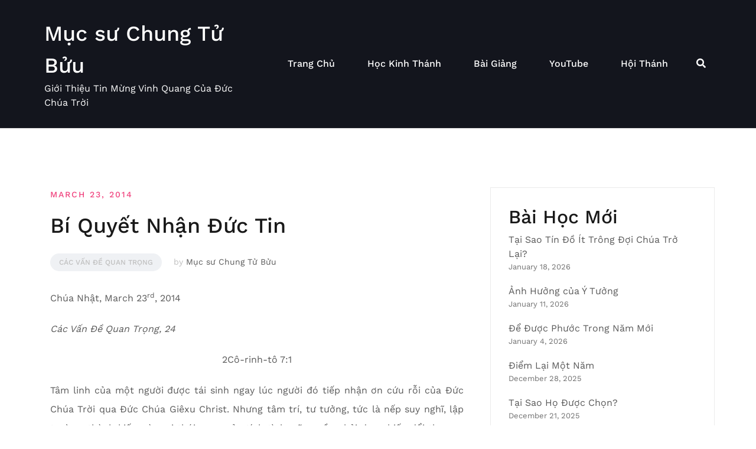

--- FILE ---
content_type: text/html; charset=UTF-8
request_url: https://www.chungtubuu.com/2014/03/bi-quyet-nhan-duc-tin/
body_size: 16881
content:
<!doctype html>
<html lang="en-US">
<head>
	<meta charset="UTF-8">
	<meta name="viewport" content="width=device-width, initial-scale=1">
	<link rel="profile" href="http://gmpg.org/xfn/11">

	<title>Bí Quyết Nhận Đức Tin &#8211; Mục sư Chung Tử Bửu</title>
<meta name='robots' content='max-image-preview:large' />
<link rel="alternate" type="application/rss+xml" title="Mục sư Chung Tử Bửu &raquo; Feed" href="https://www.chungtubuu.com/feed/" />
<link rel="alternate" type="application/rss+xml" title="Mục sư Chung Tử Bửu &raquo; Comments Feed" href="https://www.chungtubuu.com/comments/feed/" />
<link rel="alternate" title="oEmbed (JSON)" type="application/json+oembed" href="https://www.chungtubuu.com/wp-json/oembed/1.0/embed?url=https%3A%2F%2Fwww.chungtubuu.com%2F2014%2F03%2Fbi-quyet-nhan-duc-tin%2F" />
<link rel="alternate" title="oEmbed (XML)" type="text/xml+oembed" href="https://www.chungtubuu.com/wp-json/oembed/1.0/embed?url=https%3A%2F%2Fwww.chungtubuu.com%2F2014%2F03%2Fbi-quyet-nhan-duc-tin%2F&#038;format=xml" />
<style id='wp-img-auto-sizes-contain-inline-css' type='text/css'>
img:is([sizes=auto i],[sizes^="auto," i]){contain-intrinsic-size:3000px 1500px}
/*# sourceURL=wp-img-auto-sizes-contain-inline-css */
</style>
<link rel='stylesheet' id='airi-bootstrap-css' href='https://www.chungtubuu.com/wp-content/themes/airi/css/bootstrap/bootstrap.min.css?ver=1' type='text/css' media='all' />
<style id='wp-emoji-styles-inline-css' type='text/css'>

	img.wp-smiley, img.emoji {
		display: inline !important;
		border: none !important;
		box-shadow: none !important;
		height: 1em !important;
		width: 1em !important;
		margin: 0 0.07em !important;
		vertical-align: -0.1em !important;
		background: none !important;
		padding: 0 !important;
	}
/*# sourceURL=wp-emoji-styles-inline-css */
</style>
<link rel='stylesheet' id='wp-block-library-css' href='https://www.chungtubuu.com/wp-includes/css/dist/block-library/style.min.css?ver=6.9' type='text/css' media='all' />
<style id='wp-block-archives-inline-css' type='text/css'>
.wp-block-archives{box-sizing:border-box}.wp-block-archives-dropdown label{display:block}
/*# sourceURL=https://www.chungtubuu.com/wp-includes/blocks/archives/style.min.css */
</style>
<style id='wp-block-heading-inline-css' type='text/css'>
h1:where(.wp-block-heading).has-background,h2:where(.wp-block-heading).has-background,h3:where(.wp-block-heading).has-background,h4:where(.wp-block-heading).has-background,h5:where(.wp-block-heading).has-background,h6:where(.wp-block-heading).has-background{padding:1.25em 2.375em}h1.has-text-align-left[style*=writing-mode]:where([style*=vertical-lr]),h1.has-text-align-right[style*=writing-mode]:where([style*=vertical-rl]),h2.has-text-align-left[style*=writing-mode]:where([style*=vertical-lr]),h2.has-text-align-right[style*=writing-mode]:where([style*=vertical-rl]),h3.has-text-align-left[style*=writing-mode]:where([style*=vertical-lr]),h3.has-text-align-right[style*=writing-mode]:where([style*=vertical-rl]),h4.has-text-align-left[style*=writing-mode]:where([style*=vertical-lr]),h4.has-text-align-right[style*=writing-mode]:where([style*=vertical-rl]),h5.has-text-align-left[style*=writing-mode]:where([style*=vertical-lr]),h5.has-text-align-right[style*=writing-mode]:where([style*=vertical-rl]),h6.has-text-align-left[style*=writing-mode]:where([style*=vertical-lr]),h6.has-text-align-right[style*=writing-mode]:where([style*=vertical-rl]){rotate:180deg}
/*# sourceURL=https://www.chungtubuu.com/wp-includes/blocks/heading/style.min.css */
</style>
<style id='wp-block-latest-posts-inline-css' type='text/css'>
.wp-block-latest-posts{box-sizing:border-box}.wp-block-latest-posts.alignleft{margin-right:2em}.wp-block-latest-posts.alignright{margin-left:2em}.wp-block-latest-posts.wp-block-latest-posts__list{list-style:none}.wp-block-latest-posts.wp-block-latest-posts__list li{clear:both;overflow-wrap:break-word}.wp-block-latest-posts.is-grid{display:flex;flex-wrap:wrap}.wp-block-latest-posts.is-grid li{margin:0 1.25em 1.25em 0;width:100%}@media (min-width:600px){.wp-block-latest-posts.columns-2 li{width:calc(50% - .625em)}.wp-block-latest-posts.columns-2 li:nth-child(2n){margin-right:0}.wp-block-latest-posts.columns-3 li{width:calc(33.33333% - .83333em)}.wp-block-latest-posts.columns-3 li:nth-child(3n){margin-right:0}.wp-block-latest-posts.columns-4 li{width:calc(25% - .9375em)}.wp-block-latest-posts.columns-4 li:nth-child(4n){margin-right:0}.wp-block-latest-posts.columns-5 li{width:calc(20% - 1em)}.wp-block-latest-posts.columns-5 li:nth-child(5n){margin-right:0}.wp-block-latest-posts.columns-6 li{width:calc(16.66667% - 1.04167em)}.wp-block-latest-posts.columns-6 li:nth-child(6n){margin-right:0}}:root :where(.wp-block-latest-posts.is-grid){padding:0}:root :where(.wp-block-latest-posts.wp-block-latest-posts__list){padding-left:0}.wp-block-latest-posts__post-author,.wp-block-latest-posts__post-date{display:block;font-size:.8125em}.wp-block-latest-posts__post-excerpt,.wp-block-latest-posts__post-full-content{margin-bottom:1em;margin-top:.5em}.wp-block-latest-posts__featured-image a{display:inline-block}.wp-block-latest-posts__featured-image img{height:auto;max-width:100%;width:auto}.wp-block-latest-posts__featured-image.alignleft{float:left;margin-right:1em}.wp-block-latest-posts__featured-image.alignright{float:right;margin-left:1em}.wp-block-latest-posts__featured-image.aligncenter{margin-bottom:1em;text-align:center}
/*# sourceURL=https://www.chungtubuu.com/wp-includes/blocks/latest-posts/style.min.css */
</style>
<style id='wp-block-group-inline-css' type='text/css'>
.wp-block-group{box-sizing:border-box}:where(.wp-block-group.wp-block-group-is-layout-constrained){position:relative}
/*# sourceURL=https://www.chungtubuu.com/wp-includes/blocks/group/style.min.css */
</style>
<style id='wp-block-paragraph-inline-css' type='text/css'>
.is-small-text{font-size:.875em}.is-regular-text{font-size:1em}.is-large-text{font-size:2.25em}.is-larger-text{font-size:3em}.has-drop-cap:not(:focus):first-letter{float:left;font-size:8.4em;font-style:normal;font-weight:100;line-height:.68;margin:.05em .1em 0 0;text-transform:uppercase}body.rtl .has-drop-cap:not(:focus):first-letter{float:none;margin-left:.1em}p.has-drop-cap.has-background{overflow:hidden}:root :where(p.has-background){padding:1.25em 2.375em}:where(p.has-text-color:not(.has-link-color)) a{color:inherit}p.has-text-align-left[style*="writing-mode:vertical-lr"],p.has-text-align-right[style*="writing-mode:vertical-rl"]{rotate:180deg}
/*# sourceURL=https://www.chungtubuu.com/wp-includes/blocks/paragraph/style.min.css */
</style>
<style id='global-styles-inline-css' type='text/css'>
:root{--wp--preset--aspect-ratio--square: 1;--wp--preset--aspect-ratio--4-3: 4/3;--wp--preset--aspect-ratio--3-4: 3/4;--wp--preset--aspect-ratio--3-2: 3/2;--wp--preset--aspect-ratio--2-3: 2/3;--wp--preset--aspect-ratio--16-9: 16/9;--wp--preset--aspect-ratio--9-16: 9/16;--wp--preset--color--black: #000000;--wp--preset--color--cyan-bluish-gray: #abb8c3;--wp--preset--color--white: #ffffff;--wp--preset--color--pale-pink: #f78da7;--wp--preset--color--vivid-red: #cf2e2e;--wp--preset--color--luminous-vivid-orange: #ff6900;--wp--preset--color--luminous-vivid-amber: #fcb900;--wp--preset--color--light-green-cyan: #7bdcb5;--wp--preset--color--vivid-green-cyan: #00d084;--wp--preset--color--pale-cyan-blue: #8ed1fc;--wp--preset--color--vivid-cyan-blue: #0693e3;--wp--preset--color--vivid-purple: #9b51e0;--wp--preset--gradient--vivid-cyan-blue-to-vivid-purple: linear-gradient(135deg,rgb(6,147,227) 0%,rgb(155,81,224) 100%);--wp--preset--gradient--light-green-cyan-to-vivid-green-cyan: linear-gradient(135deg,rgb(122,220,180) 0%,rgb(0,208,130) 100%);--wp--preset--gradient--luminous-vivid-amber-to-luminous-vivid-orange: linear-gradient(135deg,rgb(252,185,0) 0%,rgb(255,105,0) 100%);--wp--preset--gradient--luminous-vivid-orange-to-vivid-red: linear-gradient(135deg,rgb(255,105,0) 0%,rgb(207,46,46) 100%);--wp--preset--gradient--very-light-gray-to-cyan-bluish-gray: linear-gradient(135deg,rgb(238,238,238) 0%,rgb(169,184,195) 100%);--wp--preset--gradient--cool-to-warm-spectrum: linear-gradient(135deg,rgb(74,234,220) 0%,rgb(151,120,209) 20%,rgb(207,42,186) 40%,rgb(238,44,130) 60%,rgb(251,105,98) 80%,rgb(254,248,76) 100%);--wp--preset--gradient--blush-light-purple: linear-gradient(135deg,rgb(255,206,236) 0%,rgb(152,150,240) 100%);--wp--preset--gradient--blush-bordeaux: linear-gradient(135deg,rgb(254,205,165) 0%,rgb(254,45,45) 50%,rgb(107,0,62) 100%);--wp--preset--gradient--luminous-dusk: linear-gradient(135deg,rgb(255,203,112) 0%,rgb(199,81,192) 50%,rgb(65,88,208) 100%);--wp--preset--gradient--pale-ocean: linear-gradient(135deg,rgb(255,245,203) 0%,rgb(182,227,212) 50%,rgb(51,167,181) 100%);--wp--preset--gradient--electric-grass: linear-gradient(135deg,rgb(202,248,128) 0%,rgb(113,206,126) 100%);--wp--preset--gradient--midnight: linear-gradient(135deg,rgb(2,3,129) 0%,rgb(40,116,252) 100%);--wp--preset--font-size--small: 13px;--wp--preset--font-size--medium: 20px;--wp--preset--font-size--large: 36px;--wp--preset--font-size--x-large: 42px;--wp--preset--spacing--20: 0.44rem;--wp--preset--spacing--30: 0.67rem;--wp--preset--spacing--40: 1rem;--wp--preset--spacing--50: 1.5rem;--wp--preset--spacing--60: 2.25rem;--wp--preset--spacing--70: 3.38rem;--wp--preset--spacing--80: 5.06rem;--wp--preset--shadow--natural: 6px 6px 9px rgba(0, 0, 0, 0.2);--wp--preset--shadow--deep: 12px 12px 50px rgba(0, 0, 0, 0.4);--wp--preset--shadow--sharp: 6px 6px 0px rgba(0, 0, 0, 0.2);--wp--preset--shadow--outlined: 6px 6px 0px -3px rgb(255, 255, 255), 6px 6px rgb(0, 0, 0);--wp--preset--shadow--crisp: 6px 6px 0px rgb(0, 0, 0);}:where(.is-layout-flex){gap: 0.5em;}:where(.is-layout-grid){gap: 0.5em;}body .is-layout-flex{display: flex;}.is-layout-flex{flex-wrap: wrap;align-items: center;}.is-layout-flex > :is(*, div){margin: 0;}body .is-layout-grid{display: grid;}.is-layout-grid > :is(*, div){margin: 0;}:where(.wp-block-columns.is-layout-flex){gap: 2em;}:where(.wp-block-columns.is-layout-grid){gap: 2em;}:where(.wp-block-post-template.is-layout-flex){gap: 1.25em;}:where(.wp-block-post-template.is-layout-grid){gap: 1.25em;}.has-black-color{color: var(--wp--preset--color--black) !important;}.has-cyan-bluish-gray-color{color: var(--wp--preset--color--cyan-bluish-gray) !important;}.has-white-color{color: var(--wp--preset--color--white) !important;}.has-pale-pink-color{color: var(--wp--preset--color--pale-pink) !important;}.has-vivid-red-color{color: var(--wp--preset--color--vivid-red) !important;}.has-luminous-vivid-orange-color{color: var(--wp--preset--color--luminous-vivid-orange) !important;}.has-luminous-vivid-amber-color{color: var(--wp--preset--color--luminous-vivid-amber) !important;}.has-light-green-cyan-color{color: var(--wp--preset--color--light-green-cyan) !important;}.has-vivid-green-cyan-color{color: var(--wp--preset--color--vivid-green-cyan) !important;}.has-pale-cyan-blue-color{color: var(--wp--preset--color--pale-cyan-blue) !important;}.has-vivid-cyan-blue-color{color: var(--wp--preset--color--vivid-cyan-blue) !important;}.has-vivid-purple-color{color: var(--wp--preset--color--vivid-purple) !important;}.has-black-background-color{background-color: var(--wp--preset--color--black) !important;}.has-cyan-bluish-gray-background-color{background-color: var(--wp--preset--color--cyan-bluish-gray) !important;}.has-white-background-color{background-color: var(--wp--preset--color--white) !important;}.has-pale-pink-background-color{background-color: var(--wp--preset--color--pale-pink) !important;}.has-vivid-red-background-color{background-color: var(--wp--preset--color--vivid-red) !important;}.has-luminous-vivid-orange-background-color{background-color: var(--wp--preset--color--luminous-vivid-orange) !important;}.has-luminous-vivid-amber-background-color{background-color: var(--wp--preset--color--luminous-vivid-amber) !important;}.has-light-green-cyan-background-color{background-color: var(--wp--preset--color--light-green-cyan) !important;}.has-vivid-green-cyan-background-color{background-color: var(--wp--preset--color--vivid-green-cyan) !important;}.has-pale-cyan-blue-background-color{background-color: var(--wp--preset--color--pale-cyan-blue) !important;}.has-vivid-cyan-blue-background-color{background-color: var(--wp--preset--color--vivid-cyan-blue) !important;}.has-vivid-purple-background-color{background-color: var(--wp--preset--color--vivid-purple) !important;}.has-black-border-color{border-color: var(--wp--preset--color--black) !important;}.has-cyan-bluish-gray-border-color{border-color: var(--wp--preset--color--cyan-bluish-gray) !important;}.has-white-border-color{border-color: var(--wp--preset--color--white) !important;}.has-pale-pink-border-color{border-color: var(--wp--preset--color--pale-pink) !important;}.has-vivid-red-border-color{border-color: var(--wp--preset--color--vivid-red) !important;}.has-luminous-vivid-orange-border-color{border-color: var(--wp--preset--color--luminous-vivid-orange) !important;}.has-luminous-vivid-amber-border-color{border-color: var(--wp--preset--color--luminous-vivid-amber) !important;}.has-light-green-cyan-border-color{border-color: var(--wp--preset--color--light-green-cyan) !important;}.has-vivid-green-cyan-border-color{border-color: var(--wp--preset--color--vivid-green-cyan) !important;}.has-pale-cyan-blue-border-color{border-color: var(--wp--preset--color--pale-cyan-blue) !important;}.has-vivid-cyan-blue-border-color{border-color: var(--wp--preset--color--vivid-cyan-blue) !important;}.has-vivid-purple-border-color{border-color: var(--wp--preset--color--vivid-purple) !important;}.has-vivid-cyan-blue-to-vivid-purple-gradient-background{background: var(--wp--preset--gradient--vivid-cyan-blue-to-vivid-purple) !important;}.has-light-green-cyan-to-vivid-green-cyan-gradient-background{background: var(--wp--preset--gradient--light-green-cyan-to-vivid-green-cyan) !important;}.has-luminous-vivid-amber-to-luminous-vivid-orange-gradient-background{background: var(--wp--preset--gradient--luminous-vivid-amber-to-luminous-vivid-orange) !important;}.has-luminous-vivid-orange-to-vivid-red-gradient-background{background: var(--wp--preset--gradient--luminous-vivid-orange-to-vivid-red) !important;}.has-very-light-gray-to-cyan-bluish-gray-gradient-background{background: var(--wp--preset--gradient--very-light-gray-to-cyan-bluish-gray) !important;}.has-cool-to-warm-spectrum-gradient-background{background: var(--wp--preset--gradient--cool-to-warm-spectrum) !important;}.has-blush-light-purple-gradient-background{background: var(--wp--preset--gradient--blush-light-purple) !important;}.has-blush-bordeaux-gradient-background{background: var(--wp--preset--gradient--blush-bordeaux) !important;}.has-luminous-dusk-gradient-background{background: var(--wp--preset--gradient--luminous-dusk) !important;}.has-pale-ocean-gradient-background{background: var(--wp--preset--gradient--pale-ocean) !important;}.has-electric-grass-gradient-background{background: var(--wp--preset--gradient--electric-grass) !important;}.has-midnight-gradient-background{background: var(--wp--preset--gradient--midnight) !important;}.has-small-font-size{font-size: var(--wp--preset--font-size--small) !important;}.has-medium-font-size{font-size: var(--wp--preset--font-size--medium) !important;}.has-large-font-size{font-size: var(--wp--preset--font-size--large) !important;}.has-x-large-font-size{font-size: var(--wp--preset--font-size--x-large) !important;}
/*# sourceURL=global-styles-inline-css */
</style>

<style id='classic-theme-styles-inline-css' type='text/css'>
/*! This file is auto-generated */
.wp-block-button__link{color:#fff;background-color:#32373c;border-radius:9999px;box-shadow:none;text-decoration:none;padding:calc(.667em + 2px) calc(1.333em + 2px);font-size:1.125em}.wp-block-file__button{background:#32373c;color:#fff;text-decoration:none}
/*# sourceURL=/wp-includes/css/classic-themes.min.css */
</style>
<link rel='stylesheet' id='airi-style-css' href='https://www.chungtubuu.com/wp-content/themes/airi/style.css?ver=6.9' type='text/css' media='all' />
<link rel='stylesheet' id='airi-font-awesome-css' href='https://www.chungtubuu.com/wp-content/themes/airi/css/font-awesome/css/all.min.css?ver=6.9' type='text/css' media='all' />
<script type="text/javascript" src="https://www.chungtubuu.com/wp-includes/js/jquery/jquery.min.js?ver=3.7.1" id="jquery-core-js"></script>
<script type="text/javascript" src="https://www.chungtubuu.com/wp-includes/js/jquery/jquery-migrate.min.js?ver=3.4.1" id="jquery-migrate-js"></script>
<link rel="https://api.w.org/" href="https://www.chungtubuu.com/wp-json/" /><link rel="alternate" title="JSON" type="application/json" href="https://www.chungtubuu.com/wp-json/wp/v2/posts/450" /><link rel="EditURI" type="application/rsd+xml" title="RSD" href="https://www.chungtubuu.com/xmlrpc.php?rsd" />
<meta name="generator" content="WordPress 6.9" />
<link rel="canonical" href="https://www.chungtubuu.com/2014/03/bi-quyet-nhan-duc-tin/" />
<link rel='shortlink' href='https://www.chungtubuu.com/?p=450' />
<!-- Google Tag Manager -->
<script>(function(w,d,s,l,i){w[l]=w[l]||[];w[l].push({'gtm.start':
new Date().getTime(),event:'gtm.js'});var f=d.getElementsByTagName(s)[0],
j=d.createElement(s),dl=l!='dataLayer'?'&l='+l:'';j.async=true;j.src=
'https://www.googletagmanager.com/gtm.js?id='+i+dl;f.parentNode.insertBefore(j,f);
})(window,document,'script','dataLayer','GTM-W86MM4S');</script>
<!-- End Google Tag Manager -->		<style type="text/css" id="wp-custom-css">
			.site-info { 
	display:none;
}
.wp-block-archives-dropdown label {
	display:none;
}
.elementor hr {
	background-color:#ccc!important;
}
.atu-agency-video img {
	display: none !important;
}
.atu-agency-video .eicon-play {
	font-size: 62px;
}
.atu-agency-video .elementor-custom-embed-image-overlay {
	height: 60px;
}
.atu-agency-progress .elementor-progress-wrapper {
	height: 8px;
	line-height: 8px;
}
.atu-agency-progress .elementor-progress-percentage {
	position: relative;
	top: -16px;
	font-weight: 500;
	font-size: 14px;
}
.athemes-blog:not(.atu_athemes_blog_skin) .posted-on a {
	color: #df2176;
}
.atu-agency-testimonials .elementor-testimonial-meta::after {
	content: "\f10e";
	font-family: Fontawesome;
	float: right;
	color: #ebebeb;
	font-size: 32px;
	position: relative;
	top: 5px;
}

/* Contact page map */
.contact-page-map #atu-map {
	height: 400px;
}
.contact-page-form label,
.contact-page-form input:not(.wpcf7-submit),
.contact-page-form select {
	width: 100%;
	max-width: 100%;
}
.contact-page-form select {
	padding: 17px 20px;
}
.contact-page-form .wpcf7-submit {
	width: auto;
	margin: 0 auto;
	display: table;
	border-radius: 30px;
	box-shadow: 0 5px 35px 0 rgba(51, 51, 51, 0.26);
}
.contact-page-form .row {
	margin-bottom: 10px;
}
.site-header {
	border-bottom: 1px solid rgba(255, 255, 255, 0.1); 
}
button, .button, input[type="button"], input[type="reset"], input[type="submit"] {
	border-radius: 30px;
}
.page-id-198 #masthead {
	background-color: #13151d;
}
@media ( max-width: 600px ) {
	.elementor-4 .elementor-element.elementor-element-14cde3a {
		background-image: none !important;
	}
}		</style>
		<style id="kirki-inline-styles">h1,h2,h3,h4,h5,h6,.site-title{font-family:Work Sans;font-weight:500;}body{font-family:Work Sans;font-weight:400;font-size:16px;}.site-title{font-size:36px;}.site-description{font-size:16px;}.main-navigation li{font-size:16px;}.main-navigation ul ul li{font-size:13px;}.single-post .entry-title{font-size:36px;color:#191919;}.widget-area .widget-title{font-size:24px;}.widget-area .widget{font-size:16px;}.sidebar-column .widget-title{font-size:20px;}.sidebar-column .widget{font-size:16px;}.site-info{font-size:13px;}.woocommerce div.product .woocommerce-tabs ul.tabs li.active a,.product div.entry-summary p.price, .product div.entry-summary span.price,.athemes-blog:not(.airi_athemes_blog_skin) .posted-on a,.athemes-blog:not(.airi_athemes_blog_skin) .byline a:hover,.testimonials-section.style1:before,.single-post .read-more-link .gt,.blog-loop .read-more-link .gt,.single-post .posted-on a,.blog-loop .posted-on a,.entry-title a:hover,.airi_recent_entries .post-date,.menuStyle3 .top-bar .contact-item .fa,.menuStyle4 .contact-area .contact-block .contact-icon,.widget_categories li:hover::before,.widget_categories li:hover a{color:#f0437e;}.product .single_add_to_cart_button.button.alt,.menuStyle4 .contact-area .contact-block .contact-icon,button,.button,input[type="button"],input[type="reset"],input[type="submit"]{border-color:#f0437e;}.woocommerce-checkout button.button.alt,.woocommerce-checkout button.button.alt:hover,.woocommerce-cart .cart-collaterals .cart_totals .button:hover,.woocommerce-cart .cart-collaterals .cart_totals .button,.product .single_add_to_cart_button.button.alt:hover,.product .single_add_to_cart_button.button.alt,.woocommerce ul.products li.product .button,.menuStyle2 .main-navigation a:hover:after, .menuStyle2 .main-navigation .current-menu-item:after,.comments-area .comment-reply-link:hover,.menuStyle4 .main-navigation .header-cta:before,.menuStyle4 .main-navigation .header-cta,button,.button,input[type="button"],input[type="reset"],input[type="submit"],.menuStyle3 .main-navigation a:hover:after,.menuStyle3 .main-navigation .current-menu-item:after{background-color:#f0437e;}.menuStyle1 .site-title a{color:#ffffff;}.menuStyle1 .sticky-wrapper.is-sticky .site-title a{color:#191919;}.menuStyle1 .site-description{color:#ffffff;}.menuStyle1 .sticky-wrapper.is-sticky .site-description{color:#191919;}.menuStyle1 .main-navigation a, .menuStyle1 .fa-search, .menuStyle1 ul.header-search-cart li a{color:#ffffff;}.menuStyle1 .sticky-wrapper.is-sticky .main-navigation a, .menuStyle1 .sticky-wrapper.is-sticky .fa-search, .menuStyle1 .is-sticky ul.header-search-cart li a{color:#ffffff;}.menuStyle1 .is-sticky .site-header{background-color:#13151d;}.menuStyle1 .mobile-menu-toggle_lines, .menuStyle1 .mobile-menu-toggle_lines:before, .menuStyle1 .mobile-menu-toggle_lines:after{background-color:#fff;}#site-navigation ul ul li a{color:#1c1c1c;}#site-navigation ul ul li{background-color:#f7f7f7;}.entry-title a{color:#191919;}.single-post .post-cat, .blog-loop .post-cat{background-color:#eff1f4;}.single-post .entry-meta, .blog-loop .entry-meta{color:#bfbfbf;}.single-post .entry-meta .byline a, .blog-loop .entry-meta .byline a{color:#595959;}.single-post .entry-content, .blog-loop .entry-content{color:#595959;}.widget .widget-title{color:#191919;}.widget{color:#707070;}.widget a{color:#595959;}@media screen and (max-width: 1199px){.menuStyle1 .main-navigation a, .menuStyle1 .main-navigation ul li a:hover, .menuStyle1 .main-navigation ul li.current_page_item > a, .menuStyle1 .main-navigation ul li.current-menu-item > a, .menuStyle1 .main-navigation ul li.current_page_ancestor > a, .menuStyle1 .main-navigation ul li.current-menu-ancestor > a, .menuStyle1 .main-navigation li.menu-item-has-children > a:hover + .subnav-toggle, .menuStyle1 .main-navigation ul .subnav-toggle:hover{color:#ffffff;}}/* vietnamese */
@font-face {
  font-family: 'Work Sans';
  font-style: normal;
  font-weight: 400;
  font-display: swap;
  src: url(https://www.chungtubuu.com/wp-content/fonts/work-sans/QGYsz_wNahGAdqQ43Rh_c6Dpp_k.woff2) format('woff2');
  unicode-range: U+0102-0103, U+0110-0111, U+0128-0129, U+0168-0169, U+01A0-01A1, U+01AF-01B0, U+0300-0301, U+0303-0304, U+0308-0309, U+0323, U+0329, U+1EA0-1EF9, U+20AB;
}
/* latin-ext */
@font-face {
  font-family: 'Work Sans';
  font-style: normal;
  font-weight: 400;
  font-display: swap;
  src: url(https://www.chungtubuu.com/wp-content/fonts/work-sans/QGYsz_wNahGAdqQ43Rh_cqDpp_k.woff2) format('woff2');
  unicode-range: U+0100-02BA, U+02BD-02C5, U+02C7-02CC, U+02CE-02D7, U+02DD-02FF, U+0304, U+0308, U+0329, U+1D00-1DBF, U+1E00-1E9F, U+1EF2-1EFF, U+2020, U+20A0-20AB, U+20AD-20C0, U+2113, U+2C60-2C7F, U+A720-A7FF;
}
/* latin */
@font-face {
  font-family: 'Work Sans';
  font-style: normal;
  font-weight: 400;
  font-display: swap;
  src: url(https://www.chungtubuu.com/wp-content/fonts/work-sans/QGYsz_wNahGAdqQ43Rh_fKDp.woff2) format('woff2');
  unicode-range: U+0000-00FF, U+0131, U+0152-0153, U+02BB-02BC, U+02C6, U+02DA, U+02DC, U+0304, U+0308, U+0329, U+2000-206F, U+20AC, U+2122, U+2191, U+2193, U+2212, U+2215, U+FEFF, U+FFFD;
}
/* vietnamese */
@font-face {
  font-family: 'Work Sans';
  font-style: normal;
  font-weight: 500;
  font-display: swap;
  src: url(https://www.chungtubuu.com/wp-content/fonts/work-sans/QGYsz_wNahGAdqQ43Rh_c6Dpp_k.woff2) format('woff2');
  unicode-range: U+0102-0103, U+0110-0111, U+0128-0129, U+0168-0169, U+01A0-01A1, U+01AF-01B0, U+0300-0301, U+0303-0304, U+0308-0309, U+0323, U+0329, U+1EA0-1EF9, U+20AB;
}
/* latin-ext */
@font-face {
  font-family: 'Work Sans';
  font-style: normal;
  font-weight: 500;
  font-display: swap;
  src: url(https://www.chungtubuu.com/wp-content/fonts/work-sans/QGYsz_wNahGAdqQ43Rh_cqDpp_k.woff2) format('woff2');
  unicode-range: U+0100-02BA, U+02BD-02C5, U+02C7-02CC, U+02CE-02D7, U+02DD-02FF, U+0304, U+0308, U+0329, U+1D00-1DBF, U+1E00-1E9F, U+1EF2-1EFF, U+2020, U+20A0-20AB, U+20AD-20C0, U+2113, U+2C60-2C7F, U+A720-A7FF;
}
/* latin */
@font-face {
  font-family: 'Work Sans';
  font-style: normal;
  font-weight: 500;
  font-display: swap;
  src: url(https://www.chungtubuu.com/wp-content/fonts/work-sans/QGYsz_wNahGAdqQ43Rh_fKDp.woff2) format('woff2');
  unicode-range: U+0000-00FF, U+0131, U+0152-0153, U+02BB-02BC, U+02C6, U+02DA, U+02DC, U+0304, U+0308, U+0329, U+2000-206F, U+20AC, U+2122, U+2191, U+2193, U+2212, U+2215, U+FEFF, U+FFFD;
}/* vietnamese */
@font-face {
  font-family: 'Work Sans';
  font-style: normal;
  font-weight: 400;
  font-display: swap;
  src: url(https://www.chungtubuu.com/wp-content/fonts/work-sans/QGYsz_wNahGAdqQ43Rh_c6Dpp_k.woff2) format('woff2');
  unicode-range: U+0102-0103, U+0110-0111, U+0128-0129, U+0168-0169, U+01A0-01A1, U+01AF-01B0, U+0300-0301, U+0303-0304, U+0308-0309, U+0323, U+0329, U+1EA0-1EF9, U+20AB;
}
/* latin-ext */
@font-face {
  font-family: 'Work Sans';
  font-style: normal;
  font-weight: 400;
  font-display: swap;
  src: url(https://www.chungtubuu.com/wp-content/fonts/work-sans/QGYsz_wNahGAdqQ43Rh_cqDpp_k.woff2) format('woff2');
  unicode-range: U+0100-02BA, U+02BD-02C5, U+02C7-02CC, U+02CE-02D7, U+02DD-02FF, U+0304, U+0308, U+0329, U+1D00-1DBF, U+1E00-1E9F, U+1EF2-1EFF, U+2020, U+20A0-20AB, U+20AD-20C0, U+2113, U+2C60-2C7F, U+A720-A7FF;
}
/* latin */
@font-face {
  font-family: 'Work Sans';
  font-style: normal;
  font-weight: 400;
  font-display: swap;
  src: url(https://www.chungtubuu.com/wp-content/fonts/work-sans/QGYsz_wNahGAdqQ43Rh_fKDp.woff2) format('woff2');
  unicode-range: U+0000-00FF, U+0131, U+0152-0153, U+02BB-02BC, U+02C6, U+02DA, U+02DC, U+0304, U+0308, U+0329, U+2000-206F, U+20AC, U+2122, U+2191, U+2193, U+2212, U+2215, U+FEFF, U+FFFD;
}
/* vietnamese */
@font-face {
  font-family: 'Work Sans';
  font-style: normal;
  font-weight: 500;
  font-display: swap;
  src: url(https://www.chungtubuu.com/wp-content/fonts/work-sans/QGYsz_wNahGAdqQ43Rh_c6Dpp_k.woff2) format('woff2');
  unicode-range: U+0102-0103, U+0110-0111, U+0128-0129, U+0168-0169, U+01A0-01A1, U+01AF-01B0, U+0300-0301, U+0303-0304, U+0308-0309, U+0323, U+0329, U+1EA0-1EF9, U+20AB;
}
/* latin-ext */
@font-face {
  font-family: 'Work Sans';
  font-style: normal;
  font-weight: 500;
  font-display: swap;
  src: url(https://www.chungtubuu.com/wp-content/fonts/work-sans/QGYsz_wNahGAdqQ43Rh_cqDpp_k.woff2) format('woff2');
  unicode-range: U+0100-02BA, U+02BD-02C5, U+02C7-02CC, U+02CE-02D7, U+02DD-02FF, U+0304, U+0308, U+0329, U+1D00-1DBF, U+1E00-1E9F, U+1EF2-1EFF, U+2020, U+20A0-20AB, U+20AD-20C0, U+2113, U+2C60-2C7F, U+A720-A7FF;
}
/* latin */
@font-face {
  font-family: 'Work Sans';
  font-style: normal;
  font-weight: 500;
  font-display: swap;
  src: url(https://www.chungtubuu.com/wp-content/fonts/work-sans/QGYsz_wNahGAdqQ43Rh_fKDp.woff2) format('woff2');
  unicode-range: U+0000-00FF, U+0131, U+0152-0153, U+02BB-02BC, U+02C6, U+02DA, U+02DC, U+0304, U+0308, U+0329, U+2000-206F, U+20AC, U+2122, U+2191, U+2193, U+2212, U+2215, U+FEFF, U+FFFD;
}/* vietnamese */
@font-face {
  font-family: 'Work Sans';
  font-style: normal;
  font-weight: 400;
  font-display: swap;
  src: url(https://www.chungtubuu.com/wp-content/fonts/work-sans/QGYsz_wNahGAdqQ43Rh_c6Dpp_k.woff2) format('woff2');
  unicode-range: U+0102-0103, U+0110-0111, U+0128-0129, U+0168-0169, U+01A0-01A1, U+01AF-01B0, U+0300-0301, U+0303-0304, U+0308-0309, U+0323, U+0329, U+1EA0-1EF9, U+20AB;
}
/* latin-ext */
@font-face {
  font-family: 'Work Sans';
  font-style: normal;
  font-weight: 400;
  font-display: swap;
  src: url(https://www.chungtubuu.com/wp-content/fonts/work-sans/QGYsz_wNahGAdqQ43Rh_cqDpp_k.woff2) format('woff2');
  unicode-range: U+0100-02BA, U+02BD-02C5, U+02C7-02CC, U+02CE-02D7, U+02DD-02FF, U+0304, U+0308, U+0329, U+1D00-1DBF, U+1E00-1E9F, U+1EF2-1EFF, U+2020, U+20A0-20AB, U+20AD-20C0, U+2113, U+2C60-2C7F, U+A720-A7FF;
}
/* latin */
@font-face {
  font-family: 'Work Sans';
  font-style: normal;
  font-weight: 400;
  font-display: swap;
  src: url(https://www.chungtubuu.com/wp-content/fonts/work-sans/QGYsz_wNahGAdqQ43Rh_fKDp.woff2) format('woff2');
  unicode-range: U+0000-00FF, U+0131, U+0152-0153, U+02BB-02BC, U+02C6, U+02DA, U+02DC, U+0304, U+0308, U+0329, U+2000-206F, U+20AC, U+2122, U+2191, U+2193, U+2212, U+2215, U+FEFF, U+FFFD;
}
/* vietnamese */
@font-face {
  font-family: 'Work Sans';
  font-style: normal;
  font-weight: 500;
  font-display: swap;
  src: url(https://www.chungtubuu.com/wp-content/fonts/work-sans/QGYsz_wNahGAdqQ43Rh_c6Dpp_k.woff2) format('woff2');
  unicode-range: U+0102-0103, U+0110-0111, U+0128-0129, U+0168-0169, U+01A0-01A1, U+01AF-01B0, U+0300-0301, U+0303-0304, U+0308-0309, U+0323, U+0329, U+1EA0-1EF9, U+20AB;
}
/* latin-ext */
@font-face {
  font-family: 'Work Sans';
  font-style: normal;
  font-weight: 500;
  font-display: swap;
  src: url(https://www.chungtubuu.com/wp-content/fonts/work-sans/QGYsz_wNahGAdqQ43Rh_cqDpp_k.woff2) format('woff2');
  unicode-range: U+0100-02BA, U+02BD-02C5, U+02C7-02CC, U+02CE-02D7, U+02DD-02FF, U+0304, U+0308, U+0329, U+1D00-1DBF, U+1E00-1E9F, U+1EF2-1EFF, U+2020, U+20A0-20AB, U+20AD-20C0, U+2113, U+2C60-2C7F, U+A720-A7FF;
}
/* latin */
@font-face {
  font-family: 'Work Sans';
  font-style: normal;
  font-weight: 500;
  font-display: swap;
  src: url(https://www.chungtubuu.com/wp-content/fonts/work-sans/QGYsz_wNahGAdqQ43Rh_fKDp.woff2) format('woff2');
  unicode-range: U+0000-00FF, U+0131, U+0152-0153, U+02BB-02BC, U+02C6, U+02DA, U+02DC, U+0304, U+0308, U+0329, U+2000-206F, U+20AC, U+2122, U+2191, U+2193, U+2212, U+2215, U+FEFF, U+FFFD;
}</style></head>

<body class="wp-singular post-template-default single single-post postid-450 single-format-standard wp-theme-airi menuStyle1 menuNotContained static-header elementor-default elementor-kit-26806">
<!-- Google Tag Manager (noscript) -->
<noscript><iframe src="https://www.googletagmanager.com/ns.html?id=GTM-W86MM4S"
height="0" width="0" style="display:none;visibility:hidden"></iframe></noscript>
<!-- End Google Tag Manager (noscript) -->
<div id="page" class="site">
	<a class="skip-link screen-reader-text" href="#content">Skip to content</a>

		
<header id="masthead" class="site-header">
	
	<div class="container-fluid">
		<div class="row">
		<div class="site-branding col-md-4 col-sm-6 col-9">
								<p class="site-title"><a href="https://www.chungtubuu.com/" rel="home">Mục sư Chung Tử Bửu</a></p>
							<p class="site-description">Giới Thiệu Tin Mừng Vinh Quang Của Đức Chúa Trời</p>
						</div><!-- .site-branding -->

			<div class="header-mobile-menu col-md-8 col-sm-6 col-3">
				<button class="mobile-menu-toggle" aria-controls="primary-menu">
					<span class="mobile-menu-toggle_lines"></span>
					<span class="sr-only">Toggle mobile menu</span>
				</button>
			</div>			

			<div class="d-flex justify-content-end col-md-8">
				<nav id="site-navigation" class="main-navigation">
					<div class="menu-main-container"><ul id="primary-menu" class="menu"><li id="menu-item-26849" class="menu-item menu-item-type-post_type menu-item-object-page menu-item-home menu-item-26849"><a href="https://www.chungtubuu.com/">Trang Chủ</a></li>
<li id="menu-item-26752" class="menu-item menu-item-type-taxonomy menu-item-object-category menu-item-has-children menu-item-26752"><a href="https://www.chungtubuu.com/category/hoc-kinh-thanh/">Học Kinh Thánh</a>
<ul class="sub-menu">
	<li id="menu-item-26756" class="menu-item menu-item-type-taxonomy menu-item-object-category menu-item-has-children menu-item-26756"><a href="https://www.chungtubuu.com/category/hoc-kinh-thanh/tan-uoc/">Tân Ước</a>
	<ul class="sub-menu">
		<li id="menu-item-26757" class="menu-item menu-item-type-taxonomy menu-item-object-category menu-item-26757"><a href="https://www.chungtubuu.com/category/hoc-kinh-thanh/tan-uoc/co-lo-se/">Cô-lô-se</a></li>
		<li id="menu-item-26758" class="menu-item menu-item-type-taxonomy menu-item-object-category menu-item-26758"><a href="https://www.chungtubuu.com/category/hoc-kinh-thanh/tan-uoc/cong-vu-cac-su-do/">Công Vụ Các Sứ Đồ</a></li>
		<li id="menu-item-26762" class="menu-item menu-item-type-taxonomy menu-item-object-category menu-item-26762"><a href="https://www.chungtubuu.com/category/hoc-kinh-thanh/tan-uoc/i-co-rinh-to/">I Cô-rinh-tô</a></li>
		<li id="menu-item-26763" class="menu-item menu-item-type-taxonomy menu-item-object-category menu-item-26763"><a href="https://www.chungtubuu.com/category/hoc-kinh-thanh/tan-uoc/ii-co-rinh-to/">II Cô-rinh-tô</a></li>
		<li id="menu-item-26759" class="menu-item menu-item-type-taxonomy menu-item-object-category menu-item-26759"><a href="https://www.chungtubuu.com/category/hoc-kinh-thanh/tan-uoc/e-phe-so/">Ê-phê-sô</a></li>
		<li id="menu-item-26760" class="menu-item menu-item-type-taxonomy menu-item-object-category menu-item-26760"><a href="https://www.chungtubuu.com/category/hoc-kinh-thanh/tan-uoc/ga-la-ti/">Ga-la-ti</a></li>
		<li id="menu-item-26761" class="menu-item menu-item-type-taxonomy menu-item-object-category menu-item-26761"><a href="https://www.chungtubuu.com/category/hoc-kinh-thanh/tan-uoc/giang/">Giăng</a></li>
		<li id="menu-item-26793" class="menu-item menu-item-type-taxonomy menu-item-object-category menu-item-26793"><a href="https://www.chungtubuu.com/category/hoc-kinh-thanh/tan-uoc/khai-huyen/">Khải Huyền</a></li>
		<li id="menu-item-26769" class="menu-item menu-item-type-taxonomy menu-item-object-category menu-item-26769"><a href="https://www.chungtubuu.com/category/hoc-kinh-thanh/tan-uoc/phi-lip/">Phi-líp</a></li>
		<li id="menu-item-26770" class="menu-item menu-item-type-taxonomy menu-item-object-category menu-item-26770"><a href="https://www.chungtubuu.com/category/hoc-kinh-thanh/tan-uoc/roma/">Rôma</a></li>
		<li id="menu-item-26767" class="menu-item menu-item-type-taxonomy menu-item-object-category menu-item-26767"><a href="https://www.chungtubuu.com/category/hoc-kinh-thanh/tan-uoc/i-te-sa-lo-ni-ca/">I Tê-sa-lô-ni-ca</a></li>
		<li id="menu-item-26768" class="menu-item menu-item-type-taxonomy menu-item-object-category menu-item-26768"><a href="https://www.chungtubuu.com/category/hoc-kinh-thanh/tan-uoc/ii-te-sa-lo-ni-ca/">II Tê-sa-lô-ni-ca</a></li>
		<li id="menu-item-26771" class="menu-item menu-item-type-taxonomy menu-item-object-category menu-item-26771"><a href="https://www.chungtubuu.com/category/hoc-kinh-thanh/tan-uoc/thu-he-bo-ro/">Thư Hê-bơ-rơ</a></li>
	</ul>
</li>
	<li id="menu-item-26753" class="menu-item menu-item-type-taxonomy menu-item-object-category menu-item-has-children menu-item-26753"><a href="https://www.chungtubuu.com/category/hoc-kinh-thanh/cuu-uoc/">Cựu Ước</a>
	<ul class="sub-menu">
		<li id="menu-item-26785" class="menu-item menu-item-type-taxonomy menu-item-object-category menu-item-26785"><a href="https://www.chungtubuu.com/category/hoc-kinh-thanh/cuu-uoc/dan-so-ky/">Dân-số-ký</a></li>
		<li id="menu-item-26790" class="menu-item menu-item-type-taxonomy menu-item-object-category menu-item-26790"><a href="https://www.chungtubuu.com/category/hoc-kinh-thanh/cuu-uoc/gio-sue/">Giô-suê</a></li>
		<li id="menu-item-26781" class="menu-item menu-item-type-taxonomy menu-item-object-category menu-item-26781"><a href="https://www.chungtubuu.com/category/hoc-kinh-thanh/cuu-uoc/le-vi-ky/">Lê-vi-ký</a></li>
		<li id="menu-item-26786" class="menu-item menu-item-type-taxonomy menu-item-object-category menu-item-26786"><a href="https://www.chungtubuu.com/category/hoc-kinh-thanh/cuu-uoc/phuc-truyen-luat-le/">Phục Truyền Luật Lệ</a></li>
		<li id="menu-item-26792" class="menu-item menu-item-type-taxonomy menu-item-object-category menu-item-26792"><a href="https://www.chungtubuu.com/category/hoc-kinh-thanh/cuu-uoc/quan-xet/">Quan Xét</a></li>
		<li id="menu-item-26795" class="menu-item menu-item-type-taxonomy menu-item-object-category menu-item-26795"><a href="https://www.chungtubuu.com/category/hoc-kinh-thanh/cuu-uoc/ruth/">Ruth</a></li>
		<li id="menu-item-26796" class="menu-item menu-item-type-taxonomy menu-item-object-category menu-item-26796"><a href="https://www.chungtubuu.com/category/hoc-kinh-thanh/cuu-uoc/1-samuel/">1 Samuel</a></li>
		<li id="menu-item-26772" class="menu-item menu-item-type-taxonomy menu-item-object-category menu-item-26772"><a href="https://www.chungtubuu.com/category/hoc-kinh-thanh/cuu-uoc/sang-the-ky/">Sáng Thế Ký</a></li>
		<li id="menu-item-26754" class="menu-item menu-item-type-taxonomy menu-item-object-category menu-item-26754"><a href="https://www.chungtubuu.com/category/hoc-kinh-thanh/cuu-uoc/xuat-ai-cap/">Xuất Ai-Cập</a></li>
	</ul>
</li>
</ul>
</li>
<li id="menu-item-26751" class="menu-item menu-item-type-taxonomy menu-item-object-category current-post-ancestor menu-item-has-children menu-item-26751"><a href="https://www.chungtubuu.com/category/bai-giang/">Bài Giảng</a>
<ul class="sub-menu">
	<li id="menu-item-26773" class="menu-item menu-item-type-taxonomy menu-item-object-category menu-item-26773"><a href="https://www.chungtubuu.com/category/bai-giang/cac-van-de-can-ban/">Các Vấn Đề Căn Bản</a></li>
	<li id="menu-item-26774" class="menu-item menu-item-type-taxonomy menu-item-object-category current-post-ancestor current-menu-parent current-post-parent menu-item-26774"><a href="https://www.chungtubuu.com/category/bai-giang/cac-van-de-quan-trong/">Các Vấn Đề Quan Trọng</a></li>
	<li id="menu-item-27063" class="menu-item menu-item-type-taxonomy menu-item-object-category menu-item-27063"><a href="https://www.chungtubuu.com/category/bai-giang/doi-song-trong-duc-thanh-linh/">Đời Sống trong Đức Thánh Linh</a></li>
	<li id="menu-item-26775" class="menu-item menu-item-type-taxonomy menu-item-object-category menu-item-26775"><a href="https://www.chungtubuu.com/category/bai-giang/giai-mong/">Giải Mộng</a></li>
	<li id="menu-item-26783" class="menu-item menu-item-type-taxonomy menu-item-object-category menu-item-26783"><a href="https://www.chungtubuu.com/category/bai-giang/giang-sinh/">Giáng Sinh</a></li>
	<li id="menu-item-26963" class="menu-item menu-item-type-taxonomy menu-item-object-category menu-item-26963"><a href="https://www.chungtubuu.com/category/bai-giang/hieu-biet-cac-dieu-can-ban/">Hiểu Biết Các Điều Căn Bản</a></li>
	<li id="menu-item-26776" class="menu-item menu-item-type-taxonomy menu-item-object-category menu-item-26776"><a href="https://www.chungtubuu.com/category/bai-giang/hieu-biet-on-tien-tri/">Hiểu Biết Ơn Tiên Tri</a></li>
	<li id="menu-item-26966" class="menu-item menu-item-type-taxonomy menu-item-object-category menu-item-26966"><a href="https://www.chungtubuu.com/category/bai-giang/hieu-biet-su-sang-tao/">Hiểu Biết Sự Sáng Tạo</a></li>
	<li id="menu-item-27137" class="menu-item menu-item-type-taxonomy menu-item-object-category menu-item-27137"><a href="https://www.chungtubuu.com/category/bai-giang/huong-di-moi/">Hướng Đi Mới</a></li>
	<li id="menu-item-27272" class="menu-item menu-item-type-taxonomy menu-item-object-category menu-item-27272"><a href="https://www.chungtubuu.com/category/bai-giang/khoi-dau-moi/">Khởi Đầu Mới</a></li>
	<li id="menu-item-27404" class="menu-item menu-item-type-taxonomy menu-item-object-category menu-item-27404"><a href="https://www.chungtubuu.com/category/bai-giang/kinh-so-duc-jehovah/">Kính Sợ Đức Jehovah</a></li>
	<li id="menu-item-27366" class="menu-item menu-item-type-taxonomy menu-item-object-category menu-item-27366"><a href="https://www.chungtubuu.com/category/bai-giang/lam-nguoi-gieo-giong/">Làm Người Gieo Giống</a></li>
	<li id="menu-item-26800" class="menu-item menu-item-type-taxonomy menu-item-object-category menu-item-26800"><a href="https://www.chungtubuu.com/category/bai-giang/le-ngu-tuan/">Lễ Ngũ Tuần</a></li>
	<li id="menu-item-26913" class="menu-item menu-item-type-taxonomy menu-item-object-category menu-item-26913"><a href="https://www.chungtubuu.com/category/bai-giang/luyen-tap-nghe-tieng-chua/">Luyện Tập Nghe Tiếng Chúa</a></li>
	<li id="menu-item-26801" class="menu-item menu-item-type-taxonomy menu-item-object-category menu-item-26801"><a href="https://www.chungtubuu.com/category/bai-giang/nam-vung-niem-tin/">Nắm Vững Niềm Tin</a></li>
	<li id="menu-item-27223" class="menu-item menu-item-type-taxonomy menu-item-object-category menu-item-27223"><a href="https://www.chungtubuu.com/category/bai-giang/ngay-chua-tai-lam/">Ngày Chúa Tái Lâm</a></li>
	<li id="menu-item-26787" class="menu-item menu-item-type-taxonomy menu-item-object-category menu-item-26787"><a href="https://www.chungtubuu.com/category/bai-giang/nhung-dieu-can-biet/">Những Điều Cần Biết</a></li>
	<li id="menu-item-26777" class="menu-item menu-item-type-taxonomy menu-item-object-category menu-item-26777"><a href="https://www.chungtubuu.com/category/bai-giang/quyen-nang-thuoc-linh/">Quyền Năng Thuộc Linh</a></li>
	<li id="menu-item-26794" class="menu-item menu-item-type-taxonomy menu-item-object-category menu-item-26794"><a href="https://www.chungtubuu.com/category/bai-giang/tam-linh-truong-thanh/">Tâm Linh Trưởng Thành</a></li>
	<li id="menu-item-26798" class="menu-item menu-item-type-taxonomy menu-item-object-category menu-item-26798"><a href="https://www.chungtubuu.com/category/bai-giang/tat-nien/">Tất Niên</a></li>
	<li id="menu-item-26797" class="menu-item menu-item-type-taxonomy menu-item-object-category menu-item-26797"><a href="https://www.chungtubuu.com/category/bai-giang/theo-doi-tan-the/">Theo Dõi Tận Thế</a></li>
	<li id="menu-item-26789" class="menu-item menu-item-type-taxonomy menu-item-object-category menu-item-26789"><a href="https://www.chungtubuu.com/category/bai-giang/thu-nghiem-duc-tim/">Thử Nghiệm Đức Tin</a></li>
	<li id="menu-item-26784" class="menu-item menu-item-type-taxonomy menu-item-object-category menu-item-26784"><a href="https://www.chungtubuu.com/category/bai-giang/tim-biet-y-chua/">Tìm Biết Ý Chúa</a></li>
	<li id="menu-item-26788" class="menu-item menu-item-type-taxonomy menu-item-object-category menu-item-26788"><a href="https://www.chungtubuu.com/category/bai-giang/tin-do-cua-chua/">Tín Đồ Của Chúa</a></li>
	<li id="menu-item-26778" class="menu-item menu-item-type-taxonomy menu-item-object-category menu-item-26778"><a href="https://www.chungtubuu.com/category/bai-giang/tri-thuc-can-ban/">Tri Thức Căn Bản</a></li>
	<li id="menu-item-26779" class="menu-item menu-item-type-taxonomy menu-item-object-category menu-item-26779"><a href="https://www.chungtubuu.com/category/bai-giang/tro-ve-nen-tang/">Trở Về Nền Tảng</a></li>
	<li id="menu-item-26791" class="menu-item menu-item-type-taxonomy menu-item-object-category menu-item-26791"><a href="https://www.chungtubuu.com/category/bai-giang/truyen-giao-vung-vang/">Truyền Giáo Vững Vàng</a></li>
	<li id="menu-item-26998" class="menu-item menu-item-type-taxonomy menu-item-object-category menu-item-26998"><a href="https://www.chungtubuu.com/category/bai-giang/understanding-the-creation/">Understanding the Creation</a></li>
	<li id="menu-item-26780" class="menu-item menu-item-type-taxonomy menu-item-object-category menu-item-26780"><a href="https://www.chungtubuu.com/category/bai-giang/van-de-tam-linh/">Vấn Đề Tâm Linh</a></li>
	<li id="menu-item-26782" class="menu-item menu-item-type-taxonomy menu-item-object-category menu-item-26782"><a href="https://www.chungtubuu.com/category/bai-giang/vuong-quoc-duc-chua-troi/">Vương Quốc Đức Chúa Trời</a></li>
	<li id="menu-item-26799" class="menu-item menu-item-type-taxonomy menu-item-object-category menu-item-26799"><a href="https://www.chungtubuu.com/category/bai-giang/xuan-moi/">Xuân Mới</a></li>
</ul>
</li>
<li id="menu-item-26755" class="menu-item menu-item-type-custom menu-item-object-custom menu-item-26755"><a href="https://www.youtube.com/channel/UCQ966eg-BP_hjoVmBToal6g">YouTube</a></li>
<li id="menu-item-26855" class="menu-item menu-item-type-post_type menu-item-object-page menu-item-26855"><a href="https://www.chungtubuu.com/hoi-thanh-khoi-dau-moi/">Hội Thánh</a></li>
</ul></div>				</nav><!-- #site-navigation -->

									<div class="header-search-wrapper d-none d-xl-flex">
				<div class="header-search-form">
					<form role="search" method="get" class="search-form" action="https://www.chungtubuu.com/">
				<label>
					<span class="screen-reader-text">Search for:</span>
					<input type="search" class="search-field" placeholder="Search &hellip;" value="" name="s" />
				</label>
				<input type="submit" class="search-submit" value="Search" />
			</form>				</div>
				<div class="header-search">
					<div class="header-search-toggle"><a><i class="fas fa-search"></i></a></div>
				</div>
			</div>
							</div>
		</div>
	</div>
	


</header><!-- #masthead -->
	<div id="content" class="site-content">

	<div class="container"><div class="row">
	<div id="primary" class="content-area layout-default col-lg-8">
		<main id="main" class="site-main">

		
<article id="post-450" class="post-450 post type-post status-publish format-standard hentry category-cac-van-de-quan-trong">

				
	<header class="entry-header">
		<span class="posted-on"><a href="https://www.chungtubuu.com/2014/03/bi-quyet-nhan-duc-tin/" rel="bookmark"><time class="entry-date published updated" datetime="2014-03-23T23:37:24-05:00">March 23, 2014</time></a></span><h1 class="entry-title">Bí Quyết Nhận Đức Tin</h1>		<div class="entry-meta">
			<span class="cat-links"><a href="https://www.chungtubuu.com/category/bai-giang/cac-van-de-quan-trong/" rel="category tag">Các Vấn Đề Quan Trọng</a></span><span class="byline"> by <span class="author vcard"><a class="url fn n" href="https://www.chungtubuu.com/author/chungbuu/">Mục sư Chung Tử Bửu</a></span></span>		</div><!-- .entry-meta -->
			</header><!-- .entry-header -->	

		

	<div class="entry-content">
		<p>Chúa Nhật, March 23<sup>rd</sup>, 2014</p>
<p><em>Các Vấn Đề Quan Trọng, 24</em></p>
<p style="text-align: center;">2Cô-rinh-tô 7:1</p>
<p style="text-align: justify;">Tâm linh của một người được tái sinh ngay lúc người đó tiếp nhận ơn cứu rỗi của Đức Chúa Trời qua Đức Chúa Giêxu Christ. Nhưng tâm trí, tư tưởng, tức là nếp suy nghĩ, lập trường, thành kiến, và mọi thói quen của tính tình, cũng cần phải được biến đổi theo sự đổi mới trong tâm linh mà người ấy vừa nhận được. Sự biến đổi nầy là một tiến trình lâu dài, khó khăn và kiên nhẫn mới đạt tới.</p>
<p style="text-align: justify;">Tất cả những ai muốn nhận được lời ‘<span style="color: #0000ff;"><em>rhema</em></span>’ từ Chúa đều cần phải bước đi trên tiến trình ấy. Bởi vì mặc dù sự đổi mới trong tâm linh người tin Chúa sẽ diễn ra tức khắc, nhưng tâm tánh trong cảm xúc, lý trí và ý chí, thuộc phần hồn, thì chưa được biến đổi kịp với tâm linh mới.</p>
<p style="text-align: justify;">Quyền tự do được lựa chọn giữa hai việc, có phục tùng chương trình của Đức Chúa Trời đối với cá nhân tín hữu hay không phục tùng Ngài, là nằm ở chỗ nầy.</p>
<p style="text-align: justify;">Thuyết ‘<span style="color: #008000;"><em>tiền định</em></span>’ sai lầm vì khiến người ta không chịu tu tỉnh tánh tình vốn bị nhiễm độc từ văn hoá, tập quán, phong tục, thói quen, với môi trường xã hội tội lỗi quanh họ.</p>
<p style="text-align: justify;">Có rất nhiều tín hữu tuy đã tiếp nhận Chúa, tâm linh được tái sinh, mà vẫn còn nguyên tâm tính con người cũ; chỉ vì chưa được hiểu lẽ đạo cực kỳ quan trọng nầy.</p>
<p style="text-align: justify;">Những người như vậy không thể nhận được ‘<span style="color: #0000ff;"><em>rhema,</em></span>’ là các ý tưởng của Đức Chúa Trời, ban cho những người tin.</p>
<p style="text-align: justify;">Lý do họ không thể nhận được là vì họ không khép đời sống riêng tư của mình phù hợp với các tư tưởng của Đức Chúa Trời. Vì thế, Đức Thánh Linh, Đấng ngự trong họ khi tiếp nhận ơn cứu độ, không thể tự do vận hành trong nếp suy nghĩ của họ, bởi Ngài không ép buộc ai.</p>
<p style="text-align: justify;">Chúng ta chỉ có thể tiếp xúc với Đức Chúa Trời qua tâm linh; nhưng tâm linh chỉ có thể hoạt động hữu hiệu trong một trí não có khả năng suy nghĩ. Nghĩa là ‘<span style="color: #0000ff;"><em>rhema</em></span>’ từ Chúa khiến trí não nhận biết để truyền đến tâm linh chúng ta.</p>
<p style="text-align: justify;">Cho nên, sự ‘<span style="color: #008000;">nghe</span>’ lời ‘<span style="color: #0000ff;"><em>rhema</em></span>’ thật ra là cảm nhận lời ấy trong trí, rồi trí khôn bắt đầu suy nghĩ, phân tích, nhận diện để biết chắc chắn lời ấy là từ Chúa đến cho mình. <span style="color: #0000ff;"><em>Rhema</em></span> đó mới tạo đức tin của Đức Chúa Trời trong tâm linh ta, đức tin ấy điều khiển tâm trí, đang được đổi mới, sẵn sàng vâng theo những gì mình nhận được từ ‘<span style="color: #0000ff;"><em>rhema</em></span>’ ấy.</p>
<p style="text-align: justify;">Rất hiếm có người nào được nghe ‘<span style="color: #0000ff;"><em>rhema</em></span>’ qua thính giác. Bởi vì cách Đức Chúa Trời truyền ý tưởng hay lời của Ngài đến cho loài người là qua sự cảm nhận trong tâm trí của người nhận.</p>
<p style="text-align: justify;">Vì thế cho nên, nếu một tín hữu chưa có tâm trí được đổi mới, tức là phần hồn chưa theo kịp phần linh, thì Đức Chúa Trời không truyền ý tưởng Ngài cho người đó. Ai muốn bước đi gần gũi với Chúa, thì người ấy phải đổi mới nếp suy nghĩ, hay là đời sống tư tưởng của mình; sở dĩ Chúa không vào tâm trí người ấy để trò chuyện, vì Ngài không ngự trong một tư tưởng bị ô nhiễm thói nết xấu xa của tâm tính xác thịt.</p>
<p style="text-align: justify;">Chúng ta phải đổi mới tâm trí mình để đức tin có môi trường mà phát triển. Đức tin đến khi có tư tưởng phối hợp cộng tác. Trước tiên lời Chúa đến cho chúng ta <em>nghe</em> qua trí não suy nghĩ của mình; qua sự suy nghĩ đó, ý tưởng của Chúa truyền đến tâm linh và tạo thành đức tin cần thiết. Vì thế: “<span style="color: #0000ff;"><em>Đức tin đến bởi những điều người ta nghe</em>”</span> (<span style="color: #008000;">Rôma 10:17</span>).</p>
<p style="text-align: justify;">Sự đổi mới nếp suy nghĩ, tư tưởng, quan niệm, thói quen, và tập quán của mình là phần quan trọng nhất trong tiến trình được thánh hoá. Lập trường của chúng ta về tội lỗi phải được thay đổi hoàn toàn.</p>
<p style="text-align: justify;">Vì chúng ta chỉ có thể nhận được sự công nghĩa của Đức Chúa Trời khi bằng lòng cho Ngài cất bỏ những điều ta ưa thích nhưng bị Chúa xem là ô uế; chịu từ bỏ hết mọi điều gian dối bên trong, giả trá bề ngoài; nhận ra các ảo tưởng mình vẫn theo đuổi. Nếu chúng ta bắt đầu chịu từ bỏ vài điều không đẹp ý Chúa, thì Ngài sẽ chỉ dẫn những điều phải từ bỏ kế tiếp.</p>
<p style="text-align: justify;">Sự khó khăn mà nhiều người gặp trong việc nầy là phải bỏ một số điều mình đang có, bỏ những ước muốn và nhiều vấn đề khác mà mình vẫn quý chuộng. Nếu ai đã được Chúa cho thấy rõ con người thật của mình, thì phương diện gây tởm lợm nhất không phải là các tội lỗi xác thịt, mà là bản chất kiêu căng chống nghịch Đức Chúa Giêxu trong bản ngã của mỗi người chúng ta.</p>
<p style="text-align: justify;">Sứ đồ Phao-lô khuyên: “<span style="color: #0000ff;"><em>Chúng ta hãy thanh tẩy chính mình khỏi mọi vết nhơ của thể xác và tâm linh, cũng hãy làm cho sự thánh hoá được trọn vẹn trong niềm kính sợ Đức Chúa Trời</em></span>” (<span style="color: #008000;">2Cô-rinh-tô 7:1</span>). Sở dĩ mọi người nào muốn được thánh hoá phải thanh tẩy thể xác và tâm linh như lời khuyên trên, vì cách nhìn sự việc của Đức Chúa Trời khác hẳn cách chúng ta quan niệm.</p>
<p style="text-align: justify;">Đấng cực thánh ban lời hứa và có ý định hoàn thành các lời hứa ấy. Nhưng bất cứ ai muốn nhận lời hứa đều phải đáp ứng các điều kiện mà những lời hứa của Ngài đòi hỏi. Mọi hành động của con người đều do tư tưởng của mình thúc đẩy: Nghĩ sao, làm vậy! Cho nên, tiến trình đổi mới đời sống của chúng ta phải bắt đầu từ sự thay đổi lập trường, quan điểm sống của mình trước hết.</p>
<p style="text-align: justify;">Không phải Đức Chúa Trời ban cho chúng ta ơn cứu rỗi rồi bỏ mặc chúng ta tự lo liệu lấy về cách thức nào để được thánh hoá. Vì thánh hoá là tiến trình mà Ngài làm cho Đấng Christ thành hình trong lòng chúng ta (<span style="color: #008000;">Ga-la-ti 4:19</span>).</p>
<p style="text-align: justify;">Trong tiến trình nầy, Đức Thánh Linh cáo trách tội lỗi, chỉ dẫn, dạy bảo chúng ta những điều phải thực hiện để biến hoá đời sống thiên nhiên sang đời sống thuộc linh; từ thói quen của một người mang tâm tánh xác thịt luôn luôn hành động theo ý muốn của bản ngã, sang một người có chí hướng hoàn toàn khác con người cũ.</p>
<p style="text-align: justify;">Vì thánh hoá là tách rời chúng ta ra khỏi tội lỗi và làm cho chúng ta được thánh thiện trong cách nhìn của Ngài. Cho nên, con cái Chúa không thể tiếp tục chiều chuộng các thói quen tội lỗi mình vốn có.</p>
<p style="text-align: justify;">Chúa phải thánh hoá chúng ta để thân thể của mỗi người đều trở nên đền thờ của Đức Thánh Linh (<span style="color: #008000;">1Cô-rinh-tô 6:19</span>). Thành đền thờ của Đức Thánh Linh có nghĩa là chúng ta không còn thuộc về mình nữa, mà Chúa là Đấng làm Chủ. Vì là Chủ cho nên không phải Chúa chỉ để ý dạy chúng ta những việc lớn lao, quan trọng mà thôi, mà Ngài còn chỉ dẫn chúng ta từng chi tiết nhỏ của đời sống.</p>
<p style="text-align: justify;">Và điều đó sẽ khiến chúng ta thấy những thiếu sót và tội lỗi lớn hay nhỏ của mình đều bị bộc lộ ra. Mục đích của Ngài là để chúng ta biết sự ô uế của mình và bằng lòng cho Ngài thực hiện sự tẩy rửa. Vì sự tẩy rửa tội lỗi do Chúa thực hiện phải có sự cộng tác của người nhận.</p>
<p style="text-align: justify;">Sự tẩy rửa phải diễn ra trên cả hồn và linh chúng ta cho tới khi cả hai phần đó đều hoà hợp với bản thể của Đức Chúa Trời. Mục đích là đưa tâm trí và tâm linh chúng ta tới chỗ hoàn toàn đồng ý với sự sống của Con Đức Chúa Trời ở trong ta.</p>
<p style="text-align: justify;">Mỗi tín hữu phải lập quyết định có muốn sự sống của Đấng Christ thành hình trong lòng mình hay không, rồi thực hiện quyết định đó. Sự sống ấy chính là tâm trí hay tâm tình vô cùng khiêm nhường của Đức Chúa Giêxu (<span style="color: #008000;">Philíp 2:5</span>). Gương của Đấng Christ là Ngài không đòi quyền lợi cho mình, nhưng luôn luôn duy trì một thái độ hoàn toàn vâng phục ý muốn của Đức Chúa Cha (<span style="color: #008000;">Luca 22:42</span>).</p>
<p style="text-align: justify;">Vì thế, bí quyết để thường xuyên nhận được <span style="color: #0000ff;"><em>rhema</em></span> tạo đức tin mạnh mẽ là bước vững vàng trên con đường thánh hoá, quyết tâm nhờ Đức Thánh Linh tẩy rửa cả hồn linh ta để được tâm trí Đấng Christ thành hình trong lòng ta.</p>
<p style="text-align: justify;">Bước kế tiếp là chúng ta có bổn phận phải giữ cho tâm linh mình luôn luôn thuận theo sự chỉ dẫn của Đức Thánh Linh. Chúng ta cần phải thuận phục làm theo lời Ngài vì Ngài biết tất cả mọi điều. Ngài ngăn trở khi chúng ta định làm điều chi có hại, rồi hướng dẫn ta các điều thiện hảo để chúng ta tiến lên những trình độ tâm linh thánh thiện cao hơn.</p>
<p style="text-align: justify;">Cho nên, nhiệm vụ “<span style="color: #0000ff;"><em>làm cho sự thánh hoá được trọn vẹn trong niềm kính sợ Đức Chúa Trời</em></span>” có nghĩa là theo đuổi con đường thánh hoá trong sự vâng lời chỉ dẫn của Đức Thánh Linh, tâm tánh xác thịt không còn là nguyên nhân gây cản trở nếp sống Cơ-đốc, và người đời có thể nhận ra Đức Chúa Giêxu qua chúng ta.</p>
<p style="text-align: justify;">Mỗi con cái Chúa hãy hiểu rằng việc có khả năng nghe <span style="color: #0000ff;"><em>rhema</em></span> từ Đức Thánh Linh hay không là tuỳ thuộc vào đời sống có đang bước trên tiến trình thánh hoá hay không. Hãy bỏ ý nghĩ mong ước nhận được <span style="color: #0000ff;"><em>rhema</em></span> để biết những dự định về tương lai của mình sẽ ra sao. Vì mong muốn như thế vẫn thuộc về các tham vọng xác thịt, xuất phát từ tâm trí chưa được tẩy rửa.</p>
<p style="text-align: justify;">Hãy theo đuổi sự đổi mới tâm hồn để theo kịp tâm linh đã được tái sinh.</p>
<p style="text-align: justify;">Hãy thường xuyên ôn luyện bài học thánh hoá trong niềm kính sợ Đức Chúa Trời. Đó là chìa khoá thành công nhận <span style="color: #0000ff;"><em>rhema</em></span> cho đức tin vậy.</p>
<p><em>VanDeQuanTrong24.docx</em></p>
<p> <em>Rev. Dr. CTB</em></p>
	</div><!-- .entry-content -->

	<footer class="entry-footer">
			</footer><!-- .entry-footer -->
</article><!-- #post-450 -->

	<nav class="navigation post-navigation" aria-label="Posts">
		<h2 class="screen-reader-text">Post navigation</h2>
		<div class="nav-links"><div class="nav-previous"><a href="https://www.chungtubuu.com/2014/03/giao-tranh-voi-ma-quyen/" rel="prev">Giao Tranh Với Ma Quyền</a></div><div class="nav-next"><a href="https://www.chungtubuu.com/2014/04/loi-rhema-den-bang-cach-nao/" rel="next">Lời Rhema Đến Bằng Cách Nào?</a></div></div>
	</nav>
		</main><!-- #main -->
	</div><!-- #primary -->

<aside id="secondary" class="widget-area col-lg-4">
	<section id="block-3" class="widget widget_block">
<div class="wp-block-group"><div class="wp-block-group__inner-container is-layout-flow wp-block-group-is-layout-flow">
<h2 class="wp-block-heading">Bài Học Mới</h2>


<ul class="wp-block-latest-posts__list has-dates wp-block-latest-posts"><li><a class="wp-block-latest-posts__post-title" href="https://www.chungtubuu.com/2026/01/tai-sao-tin-do-it-trong-doi-chua-tro-lai/">Tại Sao Tín Đồ Ít Trông Đợi Chúa Trở Lại?</a><time datetime="2026-01-18T12:00:37-06:00" class="wp-block-latest-posts__post-date">January 18, 2026</time></li>
<li><a class="wp-block-latest-posts__post-title" href="https://www.chungtubuu.com/2026/01/anh-huong-cua-y-tuong/">Ảnh Hưởng của Ý Tưởng</a><time datetime="2026-01-11T12:00:18-06:00" class="wp-block-latest-posts__post-date">January 11, 2026</time></li>
<li><a class="wp-block-latest-posts__post-title" href="https://www.chungtubuu.com/2026/01/de-duoc-phuoc-trong-nam-moi/">Để Được Phước Trong Năm Mới</a><time datetime="2026-01-04T12:00:59-06:00" class="wp-block-latest-posts__post-date">January 4, 2026</time></li>
<li><a class="wp-block-latest-posts__post-title" href="https://www.chungtubuu.com/2025/12/diem-lai-mot-nam/">Điểm Lại Một Năm</a><time datetime="2025-12-28T12:00:02-06:00" class="wp-block-latest-posts__post-date">December 28, 2025</time></li>
<li><a class="wp-block-latest-posts__post-title" href="https://www.chungtubuu.com/2025/12/tai-sao-ho-duoc-chon/">Tại Sao Họ Được Chọn?</a><time datetime="2025-12-21T12:00:32-06:00" class="wp-block-latest-posts__post-date">December 21, 2025</time></li>
<li><a class="wp-block-latest-posts__post-title" href="https://www.chungtubuu.com/2025/12/chiem-tinh-gia-thong-thai/">Chiêm Tinh Gia Thông Thái</a><time datetime="2025-12-14T12:00:38-06:00" class="wp-block-latest-posts__post-date">December 14, 2025</time></li>
<li><a class="wp-block-latest-posts__post-title" href="https://www.chungtubuu.com/2025/12/cau-hoi-bi-trung-phat/">Câu Hỏi Bị Trừng Phạt</a><time datetime="2025-12-07T12:00:21-06:00" class="wp-block-latest-posts__post-date">December 7, 2025</time></li>
</ul></div></div>
</section><section id="block-4" class="widget widget_block">
<div class="wp-block-group"><div class="wp-block-group__inner-container is-layout-flow wp-block-group-is-layout-flow"></div></div>
</section><section id="block-5" class="widget widget_block">
<div class="wp-block-group"><div class="wp-block-group__inner-container is-layout-flow wp-block-group-is-layout-flow">
<h2 class="wp-block-heading">Kho Lưu Trữ</h2>


<div class="wp-block-archives-dropdown wp-block-archives"><label for="wp-block-archives-1" class="wp-block-archives__label">Archives</label>
		<select id="wp-block-archives-1" name="archive-dropdown">
		<option value="">Select Month</option>	<option value='https://www.chungtubuu.com/2026/01/'> January 2026 </option>
	<option value='https://www.chungtubuu.com/2025/12/'> December 2025 </option>
	<option value='https://www.chungtubuu.com/2025/11/'> November 2025 </option>
	<option value='https://www.chungtubuu.com/2025/10/'> October 2025 </option>
	<option value='https://www.chungtubuu.com/2025/09/'> September 2025 </option>
	<option value='https://www.chungtubuu.com/2025/08/'> August 2025 </option>
	<option value='https://www.chungtubuu.com/2025/07/'> July 2025 </option>
	<option value='https://www.chungtubuu.com/2025/06/'> June 2025 </option>
	<option value='https://www.chungtubuu.com/2025/05/'> May 2025 </option>
	<option value='https://www.chungtubuu.com/2025/04/'> April 2025 </option>
	<option value='https://www.chungtubuu.com/2025/03/'> March 2025 </option>
	<option value='https://www.chungtubuu.com/2025/02/'> February 2025 </option>
	<option value='https://www.chungtubuu.com/2025/01/'> January 2025 </option>
	<option value='https://www.chungtubuu.com/2024/12/'> December 2024 </option>
	<option value='https://www.chungtubuu.com/2024/11/'> November 2024 </option>
	<option value='https://www.chungtubuu.com/2024/10/'> October 2024 </option>
	<option value='https://www.chungtubuu.com/2024/09/'> September 2024 </option>
	<option value='https://www.chungtubuu.com/2024/08/'> August 2024 </option>
	<option value='https://www.chungtubuu.com/2024/07/'> July 2024 </option>
	<option value='https://www.chungtubuu.com/2024/06/'> June 2024 </option>
	<option value='https://www.chungtubuu.com/2024/05/'> May 2024 </option>
	<option value='https://www.chungtubuu.com/2024/04/'> April 2024 </option>
	<option value='https://www.chungtubuu.com/2024/03/'> March 2024 </option>
	<option value='https://www.chungtubuu.com/2024/02/'> February 2024 </option>
	<option value='https://www.chungtubuu.com/2024/01/'> January 2024 </option>
	<option value='https://www.chungtubuu.com/2023/12/'> December 2023 </option>
	<option value='https://www.chungtubuu.com/2023/11/'> November 2023 </option>
	<option value='https://www.chungtubuu.com/2023/10/'> October 2023 </option>
	<option value='https://www.chungtubuu.com/2023/09/'> September 2023 </option>
	<option value='https://www.chungtubuu.com/2023/08/'> August 2023 </option>
	<option value='https://www.chungtubuu.com/2023/07/'> July 2023 </option>
	<option value='https://www.chungtubuu.com/2023/06/'> June 2023 </option>
	<option value='https://www.chungtubuu.com/2023/05/'> May 2023 </option>
	<option value='https://www.chungtubuu.com/2023/04/'> April 2023 </option>
	<option value='https://www.chungtubuu.com/2023/03/'> March 2023 </option>
	<option value='https://www.chungtubuu.com/2023/02/'> February 2023 </option>
	<option value='https://www.chungtubuu.com/2023/01/'> January 2023 </option>
	<option value='https://www.chungtubuu.com/2022/12/'> December 2022 </option>
	<option value='https://www.chungtubuu.com/2022/11/'> November 2022 </option>
	<option value='https://www.chungtubuu.com/2022/10/'> October 2022 </option>
	<option value='https://www.chungtubuu.com/2022/09/'> September 2022 </option>
	<option value='https://www.chungtubuu.com/2022/08/'> August 2022 </option>
	<option value='https://www.chungtubuu.com/2022/07/'> July 2022 </option>
	<option value='https://www.chungtubuu.com/2022/06/'> June 2022 </option>
	<option value='https://www.chungtubuu.com/2022/05/'> May 2022 </option>
	<option value='https://www.chungtubuu.com/2022/04/'> April 2022 </option>
	<option value='https://www.chungtubuu.com/2022/03/'> March 2022 </option>
	<option value='https://www.chungtubuu.com/2022/02/'> February 2022 </option>
	<option value='https://www.chungtubuu.com/2022/01/'> January 2022 </option>
	<option value='https://www.chungtubuu.com/2021/12/'> December 2021 </option>
	<option value='https://www.chungtubuu.com/2021/11/'> November 2021 </option>
	<option value='https://www.chungtubuu.com/2021/10/'> October 2021 </option>
	<option value='https://www.chungtubuu.com/2021/09/'> September 2021 </option>
	<option value='https://www.chungtubuu.com/2021/08/'> August 2021 </option>
	<option value='https://www.chungtubuu.com/2021/07/'> July 2021 </option>
	<option value='https://www.chungtubuu.com/2021/06/'> June 2021 </option>
	<option value='https://www.chungtubuu.com/2021/05/'> May 2021 </option>
	<option value='https://www.chungtubuu.com/2021/04/'> April 2021 </option>
	<option value='https://www.chungtubuu.com/2021/03/'> March 2021 </option>
	<option value='https://www.chungtubuu.com/2021/02/'> February 2021 </option>
	<option value='https://www.chungtubuu.com/2021/01/'> January 2021 </option>
	<option value='https://www.chungtubuu.com/2020/12/'> December 2020 </option>
	<option value='https://www.chungtubuu.com/2020/11/'> November 2020 </option>
	<option value='https://www.chungtubuu.com/2020/10/'> October 2020 </option>
	<option value='https://www.chungtubuu.com/2020/09/'> September 2020 </option>
	<option value='https://www.chungtubuu.com/2020/08/'> August 2020 </option>
	<option value='https://www.chungtubuu.com/2020/07/'> July 2020 </option>
	<option value='https://www.chungtubuu.com/2020/06/'> June 2020 </option>
	<option value='https://www.chungtubuu.com/2020/05/'> May 2020 </option>
	<option value='https://www.chungtubuu.com/2020/04/'> April 2020 </option>
	<option value='https://www.chungtubuu.com/2020/03/'> March 2020 </option>
	<option value='https://www.chungtubuu.com/2020/02/'> February 2020 </option>
	<option value='https://www.chungtubuu.com/2020/01/'> January 2020 </option>
	<option value='https://www.chungtubuu.com/2019/12/'> December 2019 </option>
	<option value='https://www.chungtubuu.com/2019/11/'> November 2019 </option>
	<option value='https://www.chungtubuu.com/2019/10/'> October 2019 </option>
	<option value='https://www.chungtubuu.com/2019/09/'> September 2019 </option>
	<option value='https://www.chungtubuu.com/2019/08/'> August 2019 </option>
	<option value='https://www.chungtubuu.com/2019/07/'> July 2019 </option>
	<option value='https://www.chungtubuu.com/2019/06/'> June 2019 </option>
	<option value='https://www.chungtubuu.com/2019/05/'> May 2019 </option>
	<option value='https://www.chungtubuu.com/2019/04/'> April 2019 </option>
	<option value='https://www.chungtubuu.com/2019/03/'> March 2019 </option>
	<option value='https://www.chungtubuu.com/2019/02/'> February 2019 </option>
	<option value='https://www.chungtubuu.com/2019/01/'> January 2019 </option>
	<option value='https://www.chungtubuu.com/2018/12/'> December 2018 </option>
	<option value='https://www.chungtubuu.com/2018/11/'> November 2018 </option>
	<option value='https://www.chungtubuu.com/2018/10/'> October 2018 </option>
	<option value='https://www.chungtubuu.com/2018/09/'> September 2018 </option>
	<option value='https://www.chungtubuu.com/2018/08/'> August 2018 </option>
	<option value='https://www.chungtubuu.com/2018/07/'> July 2018 </option>
	<option value='https://www.chungtubuu.com/2018/06/'> June 2018 </option>
	<option value='https://www.chungtubuu.com/2018/05/'> May 2018 </option>
	<option value='https://www.chungtubuu.com/2018/04/'> April 2018 </option>
	<option value='https://www.chungtubuu.com/2018/03/'> March 2018 </option>
	<option value='https://www.chungtubuu.com/2018/02/'> February 2018 </option>
	<option value='https://www.chungtubuu.com/2018/01/'> January 2018 </option>
	<option value='https://www.chungtubuu.com/2017/12/'> December 2017 </option>
	<option value='https://www.chungtubuu.com/2017/11/'> November 2017 </option>
	<option value='https://www.chungtubuu.com/2017/10/'> October 2017 </option>
	<option value='https://www.chungtubuu.com/2017/09/'> September 2017 </option>
	<option value='https://www.chungtubuu.com/2017/08/'> August 2017 </option>
	<option value='https://www.chungtubuu.com/2017/07/'> July 2017 </option>
	<option value='https://www.chungtubuu.com/2017/06/'> June 2017 </option>
	<option value='https://www.chungtubuu.com/2017/05/'> May 2017 </option>
	<option value='https://www.chungtubuu.com/2017/04/'> April 2017 </option>
	<option value='https://www.chungtubuu.com/2017/03/'> March 2017 </option>
	<option value='https://www.chungtubuu.com/2017/02/'> February 2017 </option>
	<option value='https://www.chungtubuu.com/2017/01/'> January 2017 </option>
	<option value='https://www.chungtubuu.com/2016/12/'> December 2016 </option>
	<option value='https://www.chungtubuu.com/2016/11/'> November 2016 </option>
	<option value='https://www.chungtubuu.com/2016/10/'> October 2016 </option>
	<option value='https://www.chungtubuu.com/2016/09/'> September 2016 </option>
	<option value='https://www.chungtubuu.com/2016/08/'> August 2016 </option>
	<option value='https://www.chungtubuu.com/2016/07/'> July 2016 </option>
	<option value='https://www.chungtubuu.com/2016/06/'> June 2016 </option>
	<option value='https://www.chungtubuu.com/2016/05/'> May 2016 </option>
	<option value='https://www.chungtubuu.com/2016/04/'> April 2016 </option>
	<option value='https://www.chungtubuu.com/2016/03/'> March 2016 </option>
	<option value='https://www.chungtubuu.com/2016/02/'> February 2016 </option>
	<option value='https://www.chungtubuu.com/2016/01/'> January 2016 </option>
	<option value='https://www.chungtubuu.com/2015/12/'> December 2015 </option>
	<option value='https://www.chungtubuu.com/2015/11/'> November 2015 </option>
	<option value='https://www.chungtubuu.com/2015/10/'> October 2015 </option>
	<option value='https://www.chungtubuu.com/2015/09/'> September 2015 </option>
	<option value='https://www.chungtubuu.com/2015/08/'> August 2015 </option>
	<option value='https://www.chungtubuu.com/2015/07/'> July 2015 </option>
	<option value='https://www.chungtubuu.com/2015/06/'> June 2015 </option>
	<option value='https://www.chungtubuu.com/2015/05/'> May 2015 </option>
	<option value='https://www.chungtubuu.com/2015/04/'> April 2015 </option>
	<option value='https://www.chungtubuu.com/2015/03/'> March 2015 </option>
	<option value='https://www.chungtubuu.com/2015/02/'> February 2015 </option>
	<option value='https://www.chungtubuu.com/2015/01/'> January 2015 </option>
	<option value='https://www.chungtubuu.com/2014/12/'> December 2014 </option>
	<option value='https://www.chungtubuu.com/2014/11/'> November 2014 </option>
	<option value='https://www.chungtubuu.com/2014/10/'> October 2014 </option>
	<option value='https://www.chungtubuu.com/2014/09/'> September 2014 </option>
	<option value='https://www.chungtubuu.com/2014/08/'> August 2014 </option>
	<option value='https://www.chungtubuu.com/2014/07/'> July 2014 </option>
	<option value='https://www.chungtubuu.com/2014/06/'> June 2014 </option>
	<option value='https://www.chungtubuu.com/2014/05/'> May 2014 </option>
	<option value='https://www.chungtubuu.com/2014/04/'> April 2014 </option>
	<option value='https://www.chungtubuu.com/2014/03/'> March 2014 </option>
	<option value='https://www.chungtubuu.com/2014/02/'> February 2014 </option>
	<option value='https://www.chungtubuu.com/2014/01/'> January 2014 </option>
	<option value='https://www.chungtubuu.com/2013/12/'> December 2013 </option>
	<option value='https://www.chungtubuu.com/2013/11/'> November 2013 </option>
	<option value='https://www.chungtubuu.com/2013/10/'> October 2013 </option>
	<option value='https://www.chungtubuu.com/2013/09/'> September 2013 </option>
	<option value='https://www.chungtubuu.com/2013/08/'> August 2013 </option>
	<option value='https://www.chungtubuu.com/2013/07/'> July 2013 </option>
	<option value='https://www.chungtubuu.com/2013/06/'> June 2013 </option>
	<option value='https://www.chungtubuu.com/2013/05/'> May 2013 </option>
	<option value='https://www.chungtubuu.com/2013/03/'> March 2013 </option>
	<option value='https://www.chungtubuu.com/2013/02/'> February 2013 </option>
	<option value='https://www.chungtubuu.com/2012/12/'> December 2012 </option>
	<option value='https://www.chungtubuu.com/2012/09/'> September 2012 </option>
	<option value='https://www.chungtubuu.com/2012/07/'> July 2012 </option>
	<option value='https://www.chungtubuu.com/2012/05/'> May 2012 </option>
	<option value='https://www.chungtubuu.com/2012/02/'> February 2012 </option>
	<option value='https://www.chungtubuu.com/2012/01/'> January 2012 </option>
	<option value='https://www.chungtubuu.com/2010/11/'> November 2010 </option>
	<option value='https://www.chungtubuu.com/2010/10/'> October 2010 </option>
	<option value='https://www.chungtubuu.com/2010/09/'> September 2010 </option>
	<option value='https://www.chungtubuu.com/2010/08/'> August 2010 </option>
	<option value='https://www.chungtubuu.com/2010/07/'> July 2010 </option>
	<option value='https://www.chungtubuu.com/2010/06/'> June 2010 </option>
	<option value='https://www.chungtubuu.com/2010/05/'> May 2010 </option>
	<option value='https://www.chungtubuu.com/2010/04/'> April 2010 </option>
</select><script type="text/javascript">
/* <![CDATA[ */
( ( [ dropdownId, homeUrl ] ) => {
		const dropdown = document.getElementById( dropdownId );
		function onSelectChange() {
			setTimeout( () => {
				if ( 'escape' === dropdown.dataset.lastkey ) {
					return;
				}
				if ( dropdown.value ) {
					location.href = dropdown.value;
				}
			}, 250 );
		}
		function onKeyUp( event ) {
			if ( 'Escape' === event.key ) {
				dropdown.dataset.lastkey = 'escape';
			} else {
				delete dropdown.dataset.lastkey;
			}
		}
		function onClick() {
			delete dropdown.dataset.lastkey;
		}
		dropdown.addEventListener( 'keyup', onKeyUp );
		dropdown.addEventListener( 'click', onClick );
		dropdown.addEventListener( 'change', onSelectChange );
	} )( ["wp-block-archives-1","https://www.chungtubuu.com"] );
//# sourceURL=block_core_archives_build_dropdown_script
/* ]]> */
</script>
</div></div></div>
</section><section id="block-6" class="widget widget_block">
<div class="wp-block-group"><div class="wp-block-group__inner-container is-layout-flow wp-block-group-is-layout-flow"></div></div>
</section></aside><!-- #secondary -->

	</div><!-- #content -->

	</div></div>
	
	
	
	<div id="sidebar-footer" class="footer-widgets" role="complementary">
		<div class="container">
			<div class="row">
							<div class="sidebar-column col-md-12">
					<section id="block-8" class="widget widget_block widget_text">
<p>© 2022 Mục sư Chung Tử Bửu</p>
</section>				</div>
				
				
								
			</div>	
		</div>	
	</div>
	<footer id="colophon" class="site-footer">
		<div class="container">
			<div class="row">
					
	<div class="site-info col-md-12">
		
					<a href="https://wordpress.org/">Proudly powered by WordPress</a>
			<span class="sep"> | </span>
			Theme: <a href="https://athemes.com/theme/airi" rel="nofollow">Airi</a> by aThemes.			</div><!-- .site-info -->
	
				</div>
		</div>
	</footer><!-- #colophon -->
</div><!-- #page -->

<script type="speculationrules">
{"prefetch":[{"source":"document","where":{"and":[{"href_matches":"/*"},{"not":{"href_matches":["/wp-*.php","/wp-admin/*","/wp-content/uploads/*","/wp-content/*","/wp-content/plugins/*","/wp-content/themes/airi/*","/*\\?(.+)"]}},{"not":{"selector_matches":"a[rel~=\"nofollow\"]"}},{"not":{"selector_matches":".no-prefetch, .no-prefetch a"}}]},"eagerness":"conservative"}]}
</script>
<script type="text/javascript" src="https://www.chungtubuu.com/wp-content/themes/airi/js/vendor/skip-link-focus-fix.js?ver=20151215" id="airi-skip-link-focus-fix-js"></script>
<script type="text/javascript" src="https://www.chungtubuu.com/wp-content/themes/airi/js/vendor/scripts.js?ver=20180223" id="airi-scripts-js"></script>
<script type="text/javascript" src="https://www.chungtubuu.com/wp-content/themes/airi/js/custom/custom.min.js?ver=20181017" id="airi-main-js"></script>
<script id="wp-emoji-settings" type="application/json">
{"baseUrl":"https://s.w.org/images/core/emoji/17.0.2/72x72/","ext":".png","svgUrl":"https://s.w.org/images/core/emoji/17.0.2/svg/","svgExt":".svg","source":{"concatemoji":"https://www.chungtubuu.com/wp-includes/js/wp-emoji-release.min.js?ver=6.9"}}
</script>
<script type="module">
/* <![CDATA[ */
/*! This file is auto-generated */
const a=JSON.parse(document.getElementById("wp-emoji-settings").textContent),o=(window._wpemojiSettings=a,"wpEmojiSettingsSupports"),s=["flag","emoji"];function i(e){try{var t={supportTests:e,timestamp:(new Date).valueOf()};sessionStorage.setItem(o,JSON.stringify(t))}catch(e){}}function c(e,t,n){e.clearRect(0,0,e.canvas.width,e.canvas.height),e.fillText(t,0,0);t=new Uint32Array(e.getImageData(0,0,e.canvas.width,e.canvas.height).data);e.clearRect(0,0,e.canvas.width,e.canvas.height),e.fillText(n,0,0);const a=new Uint32Array(e.getImageData(0,0,e.canvas.width,e.canvas.height).data);return t.every((e,t)=>e===a[t])}function p(e,t){e.clearRect(0,0,e.canvas.width,e.canvas.height),e.fillText(t,0,0);var n=e.getImageData(16,16,1,1);for(let e=0;e<n.data.length;e++)if(0!==n.data[e])return!1;return!0}function u(e,t,n,a){switch(t){case"flag":return n(e,"\ud83c\udff3\ufe0f\u200d\u26a7\ufe0f","\ud83c\udff3\ufe0f\u200b\u26a7\ufe0f")?!1:!n(e,"\ud83c\udde8\ud83c\uddf6","\ud83c\udde8\u200b\ud83c\uddf6")&&!n(e,"\ud83c\udff4\udb40\udc67\udb40\udc62\udb40\udc65\udb40\udc6e\udb40\udc67\udb40\udc7f","\ud83c\udff4\u200b\udb40\udc67\u200b\udb40\udc62\u200b\udb40\udc65\u200b\udb40\udc6e\u200b\udb40\udc67\u200b\udb40\udc7f");case"emoji":return!a(e,"\ud83e\u1fac8")}return!1}function f(e,t,n,a){let r;const o=(r="undefined"!=typeof WorkerGlobalScope&&self instanceof WorkerGlobalScope?new OffscreenCanvas(300,150):document.createElement("canvas")).getContext("2d",{willReadFrequently:!0}),s=(o.textBaseline="top",o.font="600 32px Arial",{});return e.forEach(e=>{s[e]=t(o,e,n,a)}),s}function r(e){var t=document.createElement("script");t.src=e,t.defer=!0,document.head.appendChild(t)}a.supports={everything:!0,everythingExceptFlag:!0},new Promise(t=>{let n=function(){try{var e=JSON.parse(sessionStorage.getItem(o));if("object"==typeof e&&"number"==typeof e.timestamp&&(new Date).valueOf()<e.timestamp+604800&&"object"==typeof e.supportTests)return e.supportTests}catch(e){}return null}();if(!n){if("undefined"!=typeof Worker&&"undefined"!=typeof OffscreenCanvas&&"undefined"!=typeof URL&&URL.createObjectURL&&"undefined"!=typeof Blob)try{var e="postMessage("+f.toString()+"("+[JSON.stringify(s),u.toString(),c.toString(),p.toString()].join(",")+"));",a=new Blob([e],{type:"text/javascript"});const r=new Worker(URL.createObjectURL(a),{name:"wpTestEmojiSupports"});return void(r.onmessage=e=>{i(n=e.data),r.terminate(),t(n)})}catch(e){}i(n=f(s,u,c,p))}t(n)}).then(e=>{for(const n in e)a.supports[n]=e[n],a.supports.everything=a.supports.everything&&a.supports[n],"flag"!==n&&(a.supports.everythingExceptFlag=a.supports.everythingExceptFlag&&a.supports[n]);var t;a.supports.everythingExceptFlag=a.supports.everythingExceptFlag&&!a.supports.flag,a.supports.everything||((t=a.source||{}).concatemoji?r(t.concatemoji):t.wpemoji&&t.twemoji&&(r(t.twemoji),r(t.wpemoji)))});
//# sourceURL=https://www.chungtubuu.com/wp-includes/js/wp-emoji-loader.min.js
/* ]]> */
</script>

</body>
</html>

<!-- Dynamic page generated in 0.954 seconds. -->
<!-- Cached page generated by WP-Super-Cache on 2026-01-20 09:33:49 -->

<!-- super cache -->